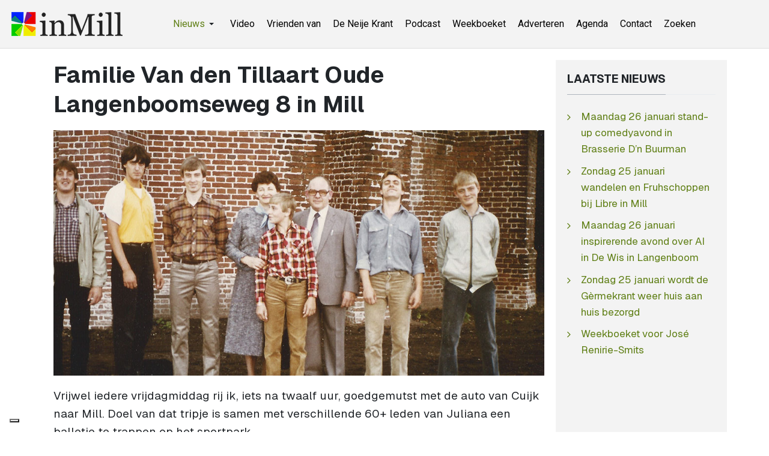

--- FILE ---
content_type: text/html; charset=utf-8
request_url: https://www.inmill.nl/paginas/algemeen/20652-familie-van-den-tillaart-oude-langenboomseweg-8-in-mill.html
body_size: 7569
content:
<!DOCTYPE html><html xmlns="http://www.w3.org/1999/xhtml" class="j5" xml:lang="nl-nl" lang="nl-nl" dir="ltr"><head><meta property="fb:admins" content="100000740011363"/><meta property="fb:app_id" content="966242223397117" /><meta property="og:type" content="article" /><meta name="google-site-verification" content="QJw-vMOxLgTqvFbk_DTPqbcMWbn77DNYWAMF7PrHVo0" /><meta name="facebook-domain-verification" content="enc0q6hc1bj81ftdtvg7eyokzn4qmy" /><meta name="msvalidate.01" content="53F7BBDDF3AC5ED9FF8AB85B518EA9DF" /> <script>(function(w,d,s,l,i){w[l]=w[l]||[];w[l].push({'gtm.start':new Date().getTime(),event:'gtm.js'});var f=d.getElementsByTagName(s)[0],j=d.createElement(s),dl=l!='dataLayer'?'&l='+l:'';j.async=true;j.src='https://www.googletagmanager.com/gtm.js?id='+i+dl;f.parentNode.insertBefore(j,f);})(window,document,'script','dataLayer','GTM-WKNNM2');</script><link rel="preload" href="https://cdn.shareaholic.net/assets/pub/shareaholic.js" as="script" /><meta name="shareaholic:site_id" content="3473f94a7815eadec603a928000029e7" /> <script data-cfasync="false" async src="https://cdn.shareaholic.net/assets/pub/shareaholic.js"></script><meta charset="utf-8"><meta name="rights" content="InMill.nl - De Neije Krant"><meta name="title" content="Familie Van den Tillaart Oude Langenboomseweg 8 in Mill"><meta name="author" content="inMill"><meta name="description" content="Vrijwel iedere vrijdagmiddag rij ik, iets na twaalf uur, goedgemutst met de auto van Cuijk naar Mill. Doel van dat tripje is samen met verschillende 60+..."><meta name="generator" content="Joomla! - Open Source Content Management"><link rel="modulepreload" href="/media/system/js/messages.min.js?9a4811" fetchpriority="low"><link rel="modulepreload" href="/media/vendor/bootstrap/js/dropdown.min.js?5.3.8" fetchpriority="low"><link rel="modulepreload" href="/media/vendor/bootstrap/js/collapse.min.js?5.3.8" fetchpriority="low"><title>Familie Van den Tillaart Oude Langenboomseweg 8 in Mill - inMill.nl</title><link href="/images/inmill-logo.png" rel="shortcut icon" type="image/vnd.microsoft.icon"><link rel="stylesheet" href="/media/com_jchoptimize/cache/css/775719ba4bd24827e15d0e5dd3473975b69b3930cb117d6eb02ea7448b7fce83.css" nonce="MTUxZmY4NmQ1MWI0ZGM2MmMwOTNlYTFmMzgxMzlhY2U3ZmNlZDJkOTE3NmI1ZjM3YmNlMWIxZTZmN2Q2NWYwYzgyODg1ZGFkMzM5NTY2YWEyYzI5ZDRlMTY3NTcyM2FmMjIzNTJkYjNmNWFmMWNiNTdmNWQyNzkxMmQ2MzcyMmQ="><link rel="stylesheet" href="/media/com_jchoptimize/cache/css/775719ba4bd24827e15d0e5dd3473975cd7a643345495334d238a41136a8f295.css" nonce="MTUxZmY4NmQ1MWI0ZGM2MmMwOTNlYTFmMzgxMzlhY2U3ZmNlZDJkOTE3NmI1ZjM3YmNlMWIxZTZmN2Q2NWYwYzgyODg1ZGFkMzM5NTY2YWEyYzI5ZDRlMTY3NTcyM2FmMjIzNTJkYjNmNWFmMWNiNTdmNWQyNzkxMmQ2MzcyMmQ="><link rel="stylesheet" href="/media/com_jchoptimize/cache/css/775719ba4bd24827e15d0e5dd3473975f89a88e83c123be3fd023b61ec05a4d8.css" nonce="MTUxZmY4NmQ1MWI0ZGM2MmMwOTNlYTFmMzgxMzlhY2U3ZmNlZDJkOTE3NmI1ZjM3YmNlMWIxZTZmN2Q2NWYwYzgyODg1ZGFkMzM5NTY2YWEyYzI5ZDRlMTY3NTcyM2FmMjIzNTJkYjNmNWFmMWNiNTdmNWQyNzkxMmQ2MzcyMmQ="><link rel="stylesheet" href="/media/com_jchoptimize/cache/css/775719ba4bd24827e15d0e5dd347397582f5007178e38ec939dfb3d465db3881.css"><link href="https://fonts.googleapis.com/css?family=Geist%3A400%2C700%7CRoboto%3A400%2C700" rel="stylesheet" nonce="MTUxZmY4NmQ1MWI0ZGM2MmMwOTNlYTFmMzgxMzlhY2U3ZmNlZDJkOTE3NmI1ZjM3YmNlMWIxZTZmN2Q2NWYwYzgyODg1ZGFkMzM5NTY2YWEyYzI5ZDRlMTY3NTcyM2FmMjIzNTJkYjNmNWFmMWNiNTdmNWQyNzkxMmQ2MzcyMmQ="> <script src="/media/vendor/jquery/js/jquery.min.js?3.7.1" nonce="MTUxZmY4NmQ1MWI0ZGM2MmMwOTNlYTFmMzgxMzlhY2U3ZmNlZDJkOTE3NmI1ZjM3YmNlMWIxZTZmN2Q2NWYwYzgyODg1ZGFkMzM5NTY2YWEyYzI5ZDRlMTY3NTcyM2FmMjIzNTJkYjNmNWFmMWNiNTdmNWQyNzkxMmQ2MzcyMmQ="></script> <script src="/media/legacy/js/jquery-noconflict.min.js?504da4" nonce="MTUxZmY4NmQ1MWI0ZGM2MmMwOTNlYTFmMzgxMzlhY2U3ZmNlZDJkOTE3NmI1ZjM3YmNlMWIxZTZmN2Q2NWYwYzgyODg1ZGFkMzM5NTY2YWEyYzI5ZDRlMTY3NTcyM2FmMjIzNTJkYjNmNWFmMWNiNTdmNWQyNzkxMmQ2MzcyMmQ="></script> <script src="/media/vendor/jquery-migrate/js/jquery-migrate.min.js?3.5.2" nonce="MTUxZmY4NmQ1MWI0ZGM2MmMwOTNlYTFmMzgxMzlhY2U3ZmNlZDJkOTE3NmI1ZjM3YmNlMWIxZTZmN2Q2NWYwYzgyODg1ZGFkMzM5NTY2YWEyYzI5ZDRlMTY3NTcyM2FmMjIzNTJkYjNmNWFmMWNiNTdmNWQyNzkxMmQ2MzcyMmQ="></script> <script type="application/json" class="joomla-script-options new" nonce="MTUxZmY4NmQ1MWI0ZGM2MmMwOTNlYTFmMzgxMzlhY2U3ZmNlZDJkOTE3NmI1ZjM3YmNlMWIxZTZmN2Q2NWYwYzgyODg1ZGFkMzM5NTY2YWEyYzI5ZDRlMTY3NTcyM2FmMjIzNTJkYjNmNWFmMWNiNTdmNWQyNzkxMmQ2MzcyMmQ=">{"joomla.jtext":{"ERROR":"Fout","MESSAGE":"Bericht","NOTICE":"Attentie","WARNING":"Waarschuwing","JCLOSE":"Sluiten","JOK":"Ok","JOPEN":"Open"},"system.paths":{"root":"","rootFull":"https:\/\/www.inmill.nl\/","base":"","baseFull":"https:\/\/www.inmill.nl\/"},"csrf.token":"67ef63c180c01bc7b5057891dd982c8b"}</script> <script src="/media/system/js/core.min.js?a3d8f8" nonce="MTUxZmY4NmQ1MWI0ZGM2MmMwOTNlYTFmMzgxMzlhY2U3ZmNlZDJkOTE3NmI1ZjM3YmNlMWIxZTZmN2Q2NWYwYzgyODg1ZGFkMzM5NTY2YWEyYzI5ZDRlMTY3NTcyM2FmMjIzNTJkYjNmNWFmMWNiNTdmNWQyNzkxMmQ2MzcyMmQ="></script> <script src="/media/system/js/messages.min.js?9a4811" type="module" nonce="MTUxZmY4NmQ1MWI0ZGM2MmMwOTNlYTFmMzgxMzlhY2U3ZmNlZDJkOTE3NmI1ZjM3YmNlMWIxZTZmN2Q2NWYwYzgyODg1ZGFkMzM5NTY2YWEyYzI5ZDRlMTY3NTcyM2FmMjIzNTJkYjNmNWFmMWNiNTdmNWQyNzkxMmQ2MzcyMmQ="></script> <script src="/media/vendor/bootstrap/js/dropdown.min.js?5.3.8" type="module" nonce="MTUxZmY4NmQ1MWI0ZGM2MmMwOTNlYTFmMzgxMzlhY2U3ZmNlZDJkOTE3NmI1ZjM3YmNlMWIxZTZmN2Q2NWYwYzgyODg1ZGFkMzM5NTY2YWEyYzI5ZDRlMTY3NTcyM2FmMjIzNTJkYjNmNWFmMWNiNTdmNWQyNzkxMmQ2MzcyMmQ="></script> <script src="/media/vendor/bootstrap/js/collapse.min.js?5.3.8" type="module" nonce="MTUxZmY4NmQ1MWI0ZGM2MmMwOTNlYTFmMzgxMzlhY2U3ZmNlZDJkOTE3NmI1ZjM3YmNlMWIxZTZmN2Q2NWYwYzgyODg1ZGFkMzM5NTY2YWEyYzI5ZDRlMTY3NTcyM2FmMjIzNTJkYjNmNWFmMWNiNTdmNWQyNzkxMmQ2MzcyMmQ="></script> <script src="/media/t4/optimize/js/50ab7543eadc8833aed737574fa63e96.js?fdfacfdf5fe8ac22e76ee13cff58ce22" nonce="MTUxZmY4NmQ1MWI0ZGM2MmMwOTNlYTFmMzgxMzlhY2U3ZmNlZDJkOTE3NmI1ZjM3YmNlMWIxZTZmN2Q2NWYwYzgyODg1ZGFkMzM5NTY2YWEyYzI5ZDRlMTY3NTcyM2FmMjIzNTJkYjNmNWFmMWNiNTdmNWQyNzkxMmQ2MzcyMmQ="></script> <script type="application/ld+json" nonce="MTUxZmY4NmQ1MWI0ZGM2MmMwOTNlYTFmMzgxMzlhY2U3ZmNlZDJkOTE3NmI1ZjM3YmNlMWIxZTZmN2Q2NWYwYzgyODg1ZGFkMzM5NTY2YWEyYzI5ZDRlMTY3NTcyM2FmMjIzNTJkYjNmNWFmMWNiNTdmNWQyNzkxMmQ2MzcyMmQ=">{"@context":"https://schema.org","@graph":[{"@type":"Organization","@id":"https://www.inmill.nl/#/schema/Organization/base","name":"InMill.nl - De Neije Krant","url":"https://www.inmill.nl/","logo":{"@type":"ImageObject","@id":"https://www.inmill.nl/#/schema/ImageObject/logo","url":"images/nieuws/tmp/inmill-logo.jpg","contentUrl":"images/nieuws/tmp/inmill-logo.jpg","width":1000,"height":500},"image":{"@id":"https://www.inmill.nl/#/schema/ImageObject/logo"},"sameAs":["https://www.facebook.com/inmillnl/","https://www.youtube.com/@InmillNl","https://x.com/inmill"]},{"@type":"WebSite","@id":"https://www.inmill.nl/#/schema/WebSite/base","url":"https://www.inmill.nl/","name":"inMill.nl","publisher":{"@id":"https://www.inmill.nl/#/schema/Organization/base"}},{"@type":"WebPage","@id":"https://www.inmill.nl/#/schema/WebPage/base","url":"https://www.inmill.nl/paginas/algemeen/20652-familie-van-den-tillaart-oude-langenboomseweg-8-in-mill.html","name":"Familie Van den Tillaart Oude Langenboomseweg 8 in Mill - inMill.nl","description":"Vrijwel iedere vrijdagmiddag rij ik, iets na twaalf uur, goedgemutst met de auto van Cuijk naar Mill. Doel van dat tripje is samen met verschillende 60+...","isPartOf":{"@id":"https://www.inmill.nl/#/schema/WebSite/base"},"about":{"@id":"https://www.inmill.nl/#/schema/Organization/base"},"inLanguage":"nl-NL"},{"@type":"Article","@id":"https://www.inmill.nl/#/schema/com_content/article/20652","name":"Familie Van den Tillaart Oude Langenboomseweg 8 in Mill","headline":"Familie Van den Tillaart Oude Langenboomseweg 8 in Mill","inLanguage":"nl-NL","thumbnailUrl":"images/nieuws/2023/04/familie-van-den-tillaart-oude-langenboomseweg-8-in-mill-1.jpg","image":"images/nieuws/2023/04/familie-van-den-tillaart-oude-langenboomseweg-8-in-mill-1.jpg","dateCreated":"2023-04-11T08:00:15+00:00","isPartOf":{"@id":"https://www.inmill.nl/#/schema/WebPage/base"}}]}</script><meta property="og:title" content="Familie Van den Tillaart Oude Langenboomseweg 8 in Mill" /><meta property="og:description" content="Nieuws, sport, vacatures en evenementen uit Mill, Langenboom, Sint Hubert en Wilbertoord. Blijf op de hoogte van wat er speelt in de regio." /><meta property="og:image" itemprop="image" content="https://www.inmill.nl/images/nieuws/2023/04/familie-van-den-tillaart-oude-langenboomseweg-8-in-mill-1.jpg" /><meta property="og:url" content="https://www.inmill.nl/paginas/algemeen/20652-familie-van-den-tillaart-oude-langenboomseweg-8-in-mill.html" /><meta property="twitter:title" content="Familie Van den Tillaart Oude Langenboomseweg 8 in Mill" /><meta property="twitter:description" content="Nieuws, sport, vacatures en evenementen uit Mill, Langenboom, Sint Hubert en Wilbertoord. Blijf op de hoogte van wat er speelt in de regio." /><meta property="twitter:image" content="https://www.inmill.nl/images/nieuws/2023/04/familie-van-den-tillaart-oude-langenboomseweg-8-in-mill-1.jpg" /><meta property="twitter:url" content="https://www.inmill.nl/paginas/algemeen/20652-familie-van-den-tillaart-oude-langenboomseweg-8-in-mill.html" /><meta name="viewport" content="width=device-width, initial-scale=1, maximum-scale=1, user-scalable=yes"/><meta name="HandheldFriendly" content="true"/><meta name="apple-mobile-web-app-capable" content="YES"/><style>.jchoptimize-reduce-dom{min-height:200px}</style> </head><body class="site-default navigation-default theme-default layout-default nav-breakpoint-lg com_content view-article item-891 loaded-bs5" data-jver="5"><noscript><iframe src="https://www.googletagmanager.com/ns.html?id=GTM-WKNNM2" height="0" width="0" style="display:none;visibility:hidden"></iframe></noscript><div class="t4-wrapper"><div class="t4-content"><div class="t4-content-inner"><div id="t4-header" class="t4-section  t4-header"> <header class="header-block header-block-2"><div class="container-xxl"><div class="header-wrap d-flex align-items-center justify-content-between collapse-static"><div class="navbar-brand logo-image logo-control"> <a href="https://www.inmill.nl/" title="inMill.nl"> <img class="logo-img-sm d-block d-sm-none" src="/images/inmill-logo-mobile.png" alt="inMill.nl"> <img class="logo-img d-none d-sm-block" width="185" height="40" src="/images/logo_hor.png" alt="inMill.nl"> </a> </div><div class="t4-navbar mx-auto collapse-static"> <nav class="navbar navbar-expand-lg"> <button class="navbar-toggler" type="button" data-bs-toggle="collapse" data-bs-target="#t4-megamenu-topmenu" aria-controls="t4-megamenu-topmenu" aria-expanded="false" aria-label="Toggle navigation" style="display: none;"> <i class="fa fa-bars toggle-bars"></i> </button><div id="t4-megamenu-topmenu" class="t4-megamenu collapse navbar-collapse slide animate" data-duration="400"><ul class="nav navbar-nav level0" itemscope="itemscope" itemtype="http://www.schema.org/SiteNavigationElement"> <li class="nav-item active dropdown parent" data-id="1058" data-level="1"><a itemprop="url" href="javascript:;" class="nav-header  nav-link dropdown-toggle" role = "button" aria-haspopup = "true" aria-expanded = "false"> <span itemprop="name"><span class="menu-item-title">Nieuws</span></span> <i class="item-caret"></i></a> <div class="dropdown-menu level1" data-bs-popper="static"><div class="dropdown-menu-inner"><ul><li class="nav-item default" data-id="870" data-level="2"><a href="/" itemprop="url" class="dropdown-item"><span itemprop="name"><span class="menu-item-title">Laatste nieuws</span></span></a></li><li class="nav-item current active" data-id="891" data-level="2"><a href="/paginas/algemeen.html" itemprop="url" class="dropdown-item" aria-current="page"><span itemprop="name"><span class="menu-item-title">Algemeen</span></span></a></li><li class="nav-item" data-id="893" data-level="2"><a href="/paginas/evenementen.html" itemprop="url" class="dropdown-item"><span itemprop="name"><span class="menu-item-title">Evenementen</span></span></a></li><li class="nav-item" data-id="918" data-level="2"><a href="/paginas/vacatures.html" itemprop="url" class="dropdown-item"><span itemprop="name"><span class="menu-item-title">Vacatures</span></span></a></li><li class="nav-item" data-id="879" data-level="2"><a href="/paginas/sport.html" itemprop="url" class="dropdown-item"><span itemprop="name"><span class="menu-item-title">Sport</span></span></a></li><li class="nav-item" data-id="895" data-level="2"><a href="/paginas/column.html" itemprop="url" class="dropdown-item"><span itemprop="name"><span class="menu-item-title">Column</span></span></a></li><li class="nav-item" data-id="897" data-level="2"><a href="/paginas/carnaval.html" itemprop="url" class="dropdown-item"><span itemprop="name"><span class="menu-item-title">Carnaval</span></span></a></li><li class="nav-item" data-id="894" data-level="2"><a href="/paginas/weekboeket.html" itemprop="url" class="dropdown-item"><span itemprop="name"><span class="menu-item-title">Weekboeket</span></span></a></li><li class="nav-item" data-id="892" data-level="2"><a href="/paginas/112.html" itemprop="url" class="dropdown-item"><span itemprop="name"><span class="menu-item-title">112</span></span></a></li><li class="nav-item" data-id="880" data-level="2"><a href="/paginas/videos.html" itemprop="url" class="dropdown-item"><span itemprop="name"><span class="menu-item-title">Video</span></span></a></li></ul></div></div></li><li class="nav-item" data-id="1163" data-level="1"><a href="https://www.inmill.nl/paginas/videos.html" itemprop="url" class=" nav-link"><span itemprop="name"><span class="menu-item-title">Video</span></span></a></li><li class="nav-item" data-id="1041" data-level="1"><a href="/vrienden-van.html" itemprop="url" class="nav-link"><span itemprop="name"><span class="menu-item-title">Vrienden van</span></span></a></li><li class="nav-item" data-id="875" data-level="1"><a href="/de-neije-krant.html" itemprop="url" class="nav-link"><span itemprop="name"><span class="menu-item-title">De Neije Krant</span></span></a></li><li class="nav-item" data-id="1054" data-level="1"><a href="/podcast.html" itemprop="url" class="nav-link"><span itemprop="name"><span class="menu-item-title">Podcast</span></span></a></li><li class="nav-item" data-id="874" data-level="1"><a href="/weekboeket.html" itemprop="url" class="nav-link"><span itemprop="name"><span class="menu-item-title">Weekboeket</span></span></a></li><li class="nav-item" data-id="876" data-level="1"><a href="/adverteren.html" itemprop="url" class="nav-link"><span itemprop="name"><span class="menu-item-title">Adverteren</span></span></a></li><li class="nav-item" data-id="877" data-level="1"><a href="https://www.uitinmill.nl" itemprop="url" class=" nav-link" target="_blank" rel="noopener noreferrer"><span itemprop="name"><span class="menu-item-title">Agenda</span></span></a></li><li class="nav-item" data-id="878" data-level="1"><a href="/contact.html" itemprop="url" class="nav-link"><span itemprop="name"><span class="menu-item-title">Contact</span></span></a></li><li class="nav-item" data-id="1071" data-level="1"><a href="/zoeken.html" itemprop="url" class="nav-link"><span itemprop="name"><span class="menu-item-title">Zoeken</span></span></a></li></ul></div></nav> </div><div class="t4-header-r d-flex align-items-center"> <nav class="navbar-expand-lg"> <button class="navbar-toggler" type="button" data-bs-toggle="collapse" data-bs-target="#t4-megamenu-topmenu" aria-controls="t4-megamenu-topmenu" aria-expanded="false" aria-label="Toggle navigation"> <i class="fa fa-bars toggle-bars"></i> </button> </nav> </div> </div> </div> </header> </div><div id="t4-main-body" class="t4-section  t4-main-body"><div class="t4-section-inner container"><div class="t4-row row"><div class="t4-col col-md"><div id="system-message-container" aria-live="polite"></div><div class="com-content-article item-page" itemscope itemtype="https://schema.org/Article"><meta itemprop="inLanguage" content="nl-NL"><div class="page-header"><h1 itemprop="headline"> Familie Van den Tillaart Oude Langenboomseweg 8 in Mill </h1></div><figure class="pull- item-image"> <img src="/images/nieuws/2023/04/familie-van-den-tillaart-oude-langenboomseweg-8-in-mill-1.jpg" itemprop="image" width="1000" height="500" loading="eager"> </figure><div itemprop="articleBody" class="com-content-article__body"><p>Vrijwel iedere vrijdagmiddag rij ik, iets na twaalf uur, goedgemutst met de auto van Cuijk naar Mill. Doel van dat tripje is samen met verschillende 60+ leden van Juliana een balletje te trappen op het sportpark.</p><p>En ook elke vrijdag kijk ik, net voordat ik links afdraai naar de parkeerplaats bij het sportpark, even over mijn rechterschouder hoe het gesteld is met ons ouderlijk huis/winkel aan de Oude Langenboomseweg, nummer 8. Na jarenlange absolute stilte zie ik de laatste maanden gelukkig weer volop dynamiek; het winkelpand wordt grondig verbouwd en gaat na voltooiing ervan dienst doen als gecombineerde huisarts- en tandartspraktijk. </p><p>Eigenlijk wel fijn dat ons voormalige huis annex winkel niet helemaal gesloopt is. Dat houdt de herinnering levend. Hoewel ik natuurlijk bevooroordeeld ben, snap ik wel dat op deze markante plek toch weer een nieuwe activiteit gestart wordt. Deze keer een kleinschalig medisch centrum.</p><p>In 1966 verhuizen onze ouders, Bert en Marietje van den Tillaart, met hun vijf zoons van Boerdonk naar Mill. Onze vader had tot die tijd bij de Edah in Helmond gewerkt en wilde graag een winkel voor zichzelf beginnen. Waarom hij bij die zoektocht in Mill terechtkwam weet ik niet meer. </p><p>Ik zal niet zeggen dat de landing in Mill een cultuurschok was voor ons, maar qua dialect was het toch aardig aanpoten. </p><p>Vrij kort na de verhuizing wordt het zesde kind (Gert-Jan) van de familie Van den Tillaart in Mill geboren, weer een jongen. Gert-Jan is zodoende de enige ‘echte’ Millenaar van het gezin: hij is er geboren en heeft er zijn hele leven gewoond tot aan zijn overlijden eind 2022. De op een na jongste, Robèr, is weliswaar niet geboren in Mill maar woont tot op de dag van vandaag nog altijd in Mill. De vier andere broers hebben Mill verlaten.</p><p><img src="/images/nieuws/2023/04/familie-van-den-tillaart-oude-langenboomseweg-8-in-mill-3.jpg" width="1000" height="748" loading="eager" data-path="local-images:/nieuws/2023/04/familie-van-den-tillaart-oude-langenboomseweg-8-in-mill-3.jpg"></p><p>Toen onze ouders het winkelpand in 1966 kochten hebben ze de winkel en het woonhuis meteen verbouwd. In de eerste jaren exploiteren ze de kruidenierszaak onder eigen naam (Van den Tillaart). Na een aantal jaren en een verbouwing verder gaat de buurtsupermarkt door onder de naam IFA en daarna Vrije Vogel. </p><p>Na iedere verbouwing leek het woongedeelte in het woon-/winkelpand steeds kleiner te worden, zeker voor een gezin met zes kinderen. Gelukkig was er recht tegenover ons een groot grasveld, met de bekende tank, en  de speelplaats bij de Huishoudschool waar we met veel andere jongens uit de buurt ontzettend veel gevoetbald hebben. Tegenwoordig zou elke ouder heel blij zijn met buiten spelende kinderen. Maar de toenmalige directie van de Huishoudschool was allerminst gelukkig met onze activiteiten op ‘hun’ speelplaats. En uiteindelijk kwamen ze dus met een verbod.</p><p>Zeker In de jaren tachtig was het kort na 12 uur altijd heel druk in de winkel tijdens de middagpauze van de Huishoudschool en LTS. Hordes leerlingen van die twee scholen bezochten onze winkel om snoepgoed en andere versnaperingen te kopen. Surveillance door ons was absoluut noodzakelijk. Ik denk dat de meeste leerlingen hun snoepwaar afrekenden voordat ze de winkel uit liepen.</p><p><img src="/images/nieuws/2023/04/familie-van-den-tillaart-oude-langenboomseweg-8-in-mill-2.jpg" width="1000" height="500" loading="eager" data-path="local-images:/nieuws/2023/04/familie-van-den-tillaart-oude-langenboomseweg-8-in-mill-2.jpg"></p><p>Na het veel te vroege overlijden van onze vader in 1986 neemt Robèr de winkel over. In 1994 verbouwt hij het pand grondig en gaat verder onder de vlag van C1000. Het is dan niet langer een buurtsupermarkt met thuisbezorging maar een moderne supermarkt. Hoewel onze moeder vanaf die tijd niet meer in het pand woont blijft ze nog verschillende jaren actief in de supermarkt, voornamelijk op de broodafdeling.</p><p>Onze Robèr exploiteert de C1000 tot 2000 en draagt in dat jaar de exploitatie van de supermarkt aan de Oude Langenboomseweg over aan SPAR. Robèr neemt eind 2000 de exploitatie van de EDAH (later SuperCoop) in Boekel over.  </p><p>De SPAR houdt het 11 jaar vol in Mill en beëindigt in 2011 definitief het huurcontract. Dat luidt dan ook meteen het einde in van supermarktactiviteiten op die plaats, want in 2012 neemt Ikke Kinderopvang (later Spring Kinderopvang) zijn intrek in het voormalige woon-/winkelpand. Iets voor het einde van het huurcontract verlaat het kinderdagverblijf het pand en vestigt zich op het 200 meter verderop gelegen nieuwe schoolterrein aan de Langenboomseweg.</p><p>Vanaf 2017 is het heel stil in het voormalige woon-/winkelpand. Het wachten is op nieuwe gebruikers met frisse ideeën voor een oud pand. En die komen er gelukkig, want de locatie is nog altijd prima. </p><p>In 2022 kopen huisarts Edith Bons en tandarts Tom Gunnink het pand aan de Oude Langenboomseweg. Na bijna zestig jaar en veel verbouwingen verder is de voormalige kruidenierswinkel niet meer in bezit van een Van den Tillaart. Op die plaats herrijst nu een volledig gemoderniseerde huisartsen- en tandartsenpraktijk. Ik wens de nieuwe eigenaren heel veel succes. </p><p>31 maart 2023<br />Henry van den Tillaart</p></div><dl class="article-info text-muted"> <dt class="article-info-term"> </dt><dd class="published"> <span class="fa fa-calendar" aria-hidden="true"></span> <time datetime="2023-04-11T10:00:15+02:00" itemprop="datePublished"> 11 april 2023 10:00	</time> </dd> </dl><div class="top_banner_container"><div class="top_banner"> <script async src="https://pagead2.googlesyndication.com/pagead/js/adsbygoogle.js?client=ca-pub-2268369558746426" crossorigin></script> <ins class="adsbygoogle" style="display:block" data-ad-client="ca-pub-2268369558746426" data-ad-slot="3618702128" data-ad-format="auto" data-full-width-responsive="true"></ins> <script>(adsbygoogle=window.adsbygoogle||[]).push({});</script> </div> </div><div class="social-sharing"><div class="shareaholic-canvas" data-app="share_buttons" data-app-id="33248123"></div></div></div></div><div class="t4-col sidebar-r col-sm-12 col-lg-3"><div class="t4-module module " id="Mod154"><div class="module-inner"><h3 class="module-title "><span>Laatste nieuws</span></h3><div class="module-ct"><ul class="mod-articleslatest latestnews mod-list"> <li itemscope itemtype="https://schema.org/Article"> <a href="/paginas/evenementen/27308-maandag-26-januari-stand-up-comedyavond-in-brasserie-dn-buurman.html" itemprop="url"> <span itemprop="name"> Maandag 26 januari stand-up comedyavond in Brasserie D’n Buurman </span> </a> </li> <li itemscope itemtype="https://schema.org/Article"> <a href="/paginas/evenementen/27307-zondag-25-januari-wandelen-en-fruhschoppen-bij-libre-in-mill.html" itemprop="url"> <span itemprop="name"> Zondag 25 januari wandelen en Fruhschoppen bij Libre in Mill </span> </a> </li> <li itemscope itemtype="https://schema.org/Article"> <a href="/paginas/evenementen/27306-maandag-26-januari-inspirerende-avond-over-ai-in-de-wis-in-langenboom.html" itemprop="url"> <span itemprop="name"> Maandag 26 januari inspirerende avond over AI in De Wis in Langenboom </span> </a> </li> <li itemscope itemtype="https://schema.org/Article"> <a href="/paginas/carnaval/27305-zondag-25-januari-wordt-de-germekrant-weer-huis-aan-huis-bezorgd.html" itemprop="url"> <span itemprop="name"> Zondag 25 januari wordt de Gèrmekrant weer huis aan huis bezorgd </span> </a> </li> <li itemscope itemtype="https://schema.org/Article"> <a href="/paginas/weekboeket/27304-weekboeket-voor-jose-renirie-smits.html" itemprop="url"> <span itemprop="name"> Weekboeket voor José Renirie-Smits </span> </a> </li> </ul> </div></div></div><div class="t4-module module " id="Mod120"><div class="module-inner"><div class="module-ct"><div class="custom" > <script async src="https://pagead2.googlesyndication.com/pagead/js/adsbygoogle.js?client=ca-pub-2268369558746426" crossorigin></script> <ins class="adsbygoogle" style="display:inline-block;width:300px;height:250px" data-ad-client="ca-pub-2268369558746426" data-ad-slot="8070751327"></ins> <script>(adsbygoogle=window.adsbygoogle||[]).push({});</script></div></div></div></div><div class="t4-module module " id="Mod132"><div class="module-inner"><div class="module-ct"><div class="mod-banners bannergroup"><div class="mod-banners__item banneritem"> <a href="/component/banners/click/178.html" target="_blank" rel="noopener noreferrer" title="Visit Land van Cuijk (RBT Land van Cuijk)"> <img src="https://www.inmill.nl/images/banners/visit-land-van-cuijk.gif" alt="Visit Land van Cuijk (RBT Land van Cuijk)" width="300" height="150"> </a> </div></div></div></div></div><div class="t4-module module " id="Mod207"><div class="module-inner"><h3 class="module-title "><span>Populaire berichten</span></h3><div class="module-ct"><ul class="mostread mod-list"> <li itemscope itemtype="https://schema.org/Article"> <a href="/paginas/sport/27236-nieuwe-beheerder-en-nieuwe-naam-voor-kantine-sporthal-de-looierij-in-mill.html" itemprop="url"> <span itemprop="name"> Nieuwe beheerder en nieuwe naam voor kantine sporthal De Looierij in Mill </span> </a> </li> <li itemscope itemtype="https://schema.org/Article"> <a href="/paginas/evenementen/27167-doe-morgen-ook-mee-aan-de-unox-nieuwjaarsduik-2026-in-de-kuilen-in-langenboom.html" itemprop="url"> <span itemprop="name"> Doe morgen ook mee aan de Unox Nieuwjaarsduik 2026 in De Kuilen in Langenboom </span> </a> </li> <li itemscope itemtype="https://schema.org/Article"> <a href="/paginas/weekboeket/27189-weekboeket-voor-patrick-weren-in-mill.html" itemprop="url"> <span itemprop="name"> Weekboeket voor Patrick Weren in Mill </span> </a> </li> <li itemscope itemtype="https://schema.org/Article"> <a href="/paginas/weekboeket/27150-weekboeket-voor-vrijwilligers-oud-papier-inzameling-vilheide-mill.html" itemprop="url"> <span itemprop="name"> Weekboeket voor vrijwilligers oud papier inzameling Vilheide Mill </span> </a> </li> <li itemscope itemtype="https://schema.org/Article"> <a href="/paginas/videos/27184-video-265-duikhelden-bij-24e-unox-nieuwjaarsduik-in-de-kuilen.html" itemprop="url"> <span itemprop="name"> Video: 265 duikhelden bij 24e Unox Nieuwjaarsduik in de Kuilen </span> </a> </li> </ul> </div></div></div><div class="t4-module module " id="Mod169"><div class="module-inner"><div class="module-ct"><div class="mod-banners bannergroup"><div class="mod-banners__item banneritem"> <a href="/component/banners/click/132.html" target="_blank" rel="noopener noreferrer" title="Uit in Mill"> <img src="https://www.inmill.nl/images/banners/banner_uit_in_mill_2016.jpg" alt="Uitgaansagenda Uit in Mill" width="300" height="150"> </a> </div></div></div></div></div></div></div></div></div><div id="t4-footnav" class="t4-section  t4-footnav"><div class="t4-section-inner container"><div class="t4-row row"><div class="t4-col footnav-1 col-12 col-sm-6 col-md-4 col-lg"><div class="t4-module module " id="Mod200"><div class="module-inner"><div class="module-ct"><nav class="navbar"><ul class="nav navbar-nav "> <li class="nav-item item-1240"><a href="https://www.inmill.nl" itemprop="url" class=" nav-link"><span itemprop="name"><span class="menu-item-title">Laatste nieuws</span></span></a></li><li class="nav-item item-1258"><a href="/paginas/videos.html" itemprop="url" class=" nav-link"><span itemprop="name"><span class="menu-item-title">Video's</span></span></a></li><li class="nav-item item-1243"><a href="/podcast.html" itemprop="url" class=" nav-link"><span itemprop="name"><span class="menu-item-title">Podcasts</span></span></a></li><li class="nav-item item-1242"><a href="/vrienden-van.html" itemprop="url" class=" nav-link"><span itemprop="name"><span class="menu-item-title">Vrienden van</span></span></a></li><li class="nav-item item-1244"><a href="/weekboeket.html" itemprop="url" class=" nav-link"><span itemprop="name"><span class="menu-item-title">Weekboeket</span></span></a></li><li class="nav-item item-1348"><a href="/tags.html" itemprop="url" class="nav-link"><span itemprop="name"><span class="menu-item-title">Tags</span></span></a></li><li class="nav-item item-1349"><a href="https://www.inmill.nl/?format=feed&amp;type=rss" itemprop="url" class=" nav-link" target="_blank" rel="noopener noreferrer"><span itemprop="name"><span class="menu-item-title">RSS-feed</span></span></a></li></ul></nav></div></div></div></div><div class="t4-col footnav-2 col-12 col-sm-6 col-md-4 col-lg"><div class="t4-module module " id="Mod202"><div class="module-inner"><div class="module-ct"><nav class="navbar"><ul class="nav navbar-nav "> <li class="nav-item item-1255"><a href="/paginas/carnaval.html" itemprop="url" class=" nav-link"><span itemprop="name"><span class="menu-item-title">Carnaval</span></span></a></li><li class="nav-item item-1251"><a href="/paginas/evenementen.html" itemprop="url" class=" nav-link"><span itemprop="name"><span class="menu-item-title">Evenementen</span></span></a></li><li class="nav-item item-1253"><a href="/paginas/sport.html" itemprop="url" class=" nav-link"><span itemprop="name"><span class="menu-item-title">Sport</span></span></a></li><li class="nav-item item-1252"><a href="/paginas/vacatures.html" itemprop="url" class=" nav-link"><span itemprop="name"><span class="menu-item-title">Vacatures</span></span></a></li><li class="nav-item item-1250 current active"><a href="/paginas/algemeen.html" itemprop="url" class=" nav-link"><span itemprop="name"><span class="menu-item-title">Algemeen</span></span></a></li><li class="nav-item item-1254"><a href="/paginas/column.html" itemprop="url" class=" nav-link"><span itemprop="name"><span class="menu-item-title">Column</span></span></a></li><li class="nav-item item-1257"><a href="/paginas/112.html" itemprop="url" class=" nav-link"><span itemprop="name"><span class="menu-item-title">112</span></span></a></li></ul></nav></div></div></div></div><div class="t4-col footnav-3 col-12 col-sm-6 col-md-4 col-lg"><div class="t4-module module " id="Mod201"><div class="module-inner"><div class="module-ct"><nav class="navbar"><ul class="nav navbar-nav "> <li class="nav-item item-1377"><a href="/ons-videoteam.html" itemprop="url" class="nav-link"><span itemprop="name"><span class="menu-item-title">Ons videoteam</span></span></a></li><li class="nav-item item-1260"><a href="https://www.facebook.com/inmillnl/" itemprop="url" class=" nav-link" target="_blank" rel="noopener noreferrer"><span itemprop="name"><span class="menu-item-title">Volg ons op Facebook</span></span></a></li><li class="nav-item item-1259"><a href="https://www.youtube.com/@InmillNl" itemprop="url" class=" nav-link" target="_blank" rel="noopener noreferrer"><span itemprop="name"><span class="menu-item-title">Volg ons op YouTube</span></span></a></li><li class="nav-item item-1245"><a href="/adverteren.html" itemprop="url" class=" nav-link"><span itemprop="name"><span class="menu-item-title">Adverteren</span></span></a></li><li class="nav-item item-1247"><a href="/contact.html" itemprop="url" class=" nav-link"><span itemprop="name"><span class="menu-item-title">Contact</span></span></a></li><li class="nav-item item-1248"><a href="/cookies.html" itemprop="url" class="nav-link"><span itemprop="name"><span class="menu-item-title">Cookies</span></span></a></li><li class="nav-item item-1249"><a href="/zoeken.html" itemprop="url" class=" nav-link"><span itemprop="name"><span class="menu-item-title">Zoeken</span></span></a></li></ul></nav></div></div></div></div></div></div></div><div id="t4-footer" class="t4-section  t4-footer  t4-palette-light"><div class="t4-section-inner container"><div class="custom" ><div style="text-align: center;">inMill.nl is onderdeel van:</div><div style="text-align: center;"><a href="https://www.inmill.nl/de-neije-krant.html"><img title="De Neije Krant" src="/images/de-neije-krant-logo-2023-250.png" alt="De Neije Krant - Lokale huis-aan-huis krant met nieuws voor en door inwoners van Mill, Sint Hubert, Wilbertoord en Langenboom." border="0" loading="lazy"></a></div><br /><div align="center">Copyright © 2025 inMill.nl. Alle rechten voorbehouden.</div></div></div></div><a href='javascript:' id='back-to-top'><i class='fa fa-chevron-up'></i></a> </div></div></div> <script src="/media/com_jchoptimize/cache/js/e6d7c6b7b9227fda167ecd3972a19eac539bfd6cae0fe9d0e1e13294e3b5fb00.js" async></script> </body> </html>

--- FILE ---
content_type: text/html; charset=utf-8
request_url: https://www.google.com/recaptcha/api2/aframe
body_size: 270
content:
<!DOCTYPE HTML><html><head><meta http-equiv="content-type" content="text/html; charset=UTF-8"></head><body><script nonce="Rr54Nfq9JvBR-olnHeRFxA">/** Anti-fraud and anti-abuse applications only. See google.com/recaptcha */ try{var clients={'sodar':'https://pagead2.googlesyndication.com/pagead/sodar?'};window.addEventListener("message",function(a){try{if(a.source===window.parent){var b=JSON.parse(a.data);var c=clients[b['id']];if(c){var d=document.createElement('img');d.src=c+b['params']+'&rc='+(localStorage.getItem("rc::a")?sessionStorage.getItem("rc::b"):"");window.document.body.appendChild(d);sessionStorage.setItem("rc::e",parseInt(sessionStorage.getItem("rc::e")||0)+1);localStorage.setItem("rc::h",'1769313597722');}}}catch(b){}});window.parent.postMessage("_grecaptcha_ready", "*");}catch(b){}</script></body></html>